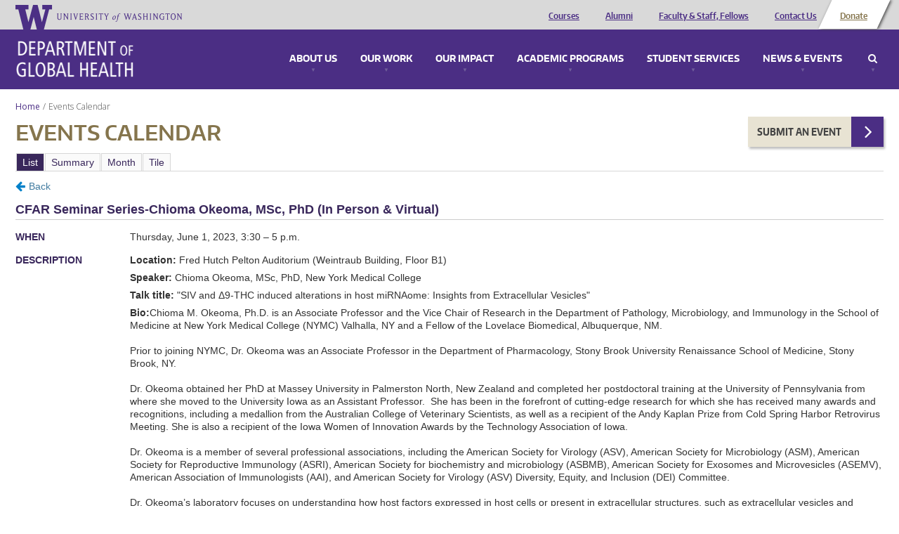

--- FILE ---
content_type: text/html
request_url: https://www.trumba.com/s.aspx?view=event&eventid=162157351&calendar=sea_globalhealth&widget=main&spudformat=xhr
body_size: 10399
content:

<!DOCTYPE html PUBLIC "-//W3C//DTD XHTML 1.0 Transitional//EN" "http://www.w3.org/TR/xhtml1/DTD/xhtml1-transitional.dtd">
<html xmlns="http://www.w3.org/1999/xhtml" lang="en">
<head><title>
	Calendar
</title><meta http-equiv="Content-Type" content="text/html; charset=utf-8" /><link id="linkShortcutIcon" rel="shortcut icon" href="https://www.trumba.com/favicon.ico" /><link id="linkIcon" rel="icon" type="image/png" href="https://www.trumba.com/favicon.png" /><script id="baseUrl" type="text/javascript">
	var trumba_baseUrl = '/calendars/sea_globalhealth?calendar=sea_globalhealth&eventid=162157351&view=event';
</script>
<script type="text/javascript">var rssLinks=[];function addRSSLinks(){for(var i=0;i<rssLinks.length;i++)controller.addHead(rssLinks[i].tag,rssLinks[i].attrs);}</script>
<script language="javascript" type="text/javascript" src="https://www.trumba.com/hash06F8A87E723B123C88EFAD4A97F9F1B5/scripts/core.js"></script>
<style type="text/css">html{font-size:;}body{margin:0;padding:0;font-family:'Helvetica Neue', Helvetica, Arial, sans-serif;background-color:transparent;color:#333333;}form{margin:0;}img{border:0;}p{margin:1em 0;}a{text-decoration:none;font-weight:normal;white-space:normal;color:#407BA0;}a:hover,a:focus{text-decoration:underline;color:#407BA0;}a:not([href]),a:hover:not([href]),a:focus:not([href]){text-decoration:inherit!important;color:inherit!important;}strong> a{font-weight:bold;}h1,h2,h3,h4,h5,h6{margin:0;padding:0;font-weight:bold;}tr{vertical-align:top;}td{padding:0;}dl{margin:1em 0;}dd{margin:0;padding:0;}.txNoSpace{margin:0;padding:0;}.txNoTop{margin-top:0;}.txNoBottom{margin-bottom:0;}.txVMid{vertical-align:middle;}.txVMid+label{vertical-align:middle;}input.chkinline{margin:0;padding:0;height:15px;}*{line-height:18px;}.txUY{border-width:0 0 1px 0;border-style:dashed;border-color:#000;}a.txUY,.txUY a{text-decoration:none!important;}a.txUY:hover,a.txUY:focus,.txUY a:hover,.txUY a:focus{border-bottom-style:solid;}a.hidelink{position:absolute;left:-10000px;top:auto;width:1px;height:1px;overflow:hidden;}input[type="checkbox"]{accent-color:;}</style><style type="text/css"> div.twEventDetailWrap{font-family:'Helvetica Neue', Helvetica, Arial, sans-serif;font-size:14px;}div.twEventDetailWrap .twEDDescription{padding:10px 0 0 0;margin:0;font-family:'Helvetica Neue', Helvetica, Arial, sans-serif;font-size:18px;color:#39275b;padding-bottom:5px;border-bottom-width:1px;border-bottom-style:solid;border-bottom-color:#cccccc;font-weight:bold;text-transform:none;}table.twEventDetailTable,table.twEventDetailWrapTable{width:100%;}table.twEventDetailTable td,table.twEventDetailTable th{padding:15px 0px 0px 0px;vertical-align:baseline;}table.twEventDetailTable td.twSignUpCell{padding:0;}.rsvpimg{margin:15px 0px 0px 0px;}form .twSignUpCell .rsvpBtn{font-size:9pt!important;font-weight:600!important;padding:0px 6px 0px 6px;margin:15px 0px 0px 0px;border-radius:3px;}table.twEventDetailTable th.twEventDetailLabel{width:70px;}table.twEventDetailTable th.twEventDetailLabel{margin:0;padding:0px 5px 0px 0px;font-family:'Helvetica Neue', Helvetica, Arial, sans-serif;font-size:14px;font-weight:bold;text-transform:uppercase;color:#39275b;text-align:left;}table.twEventDetailTable th.twEventDetailLabel span{white-space:nowrap;}@media only screen and (max-width:400px){table.twEventDetailTable th.twEventDetailLabel,table.twEventDetailTable th.twEventDetailLabel span{white-space:normal;}}table.twEventDetailTable td.twEventDetailData{font-family:'Helvetica Neue', Helvetica, Arial, sans-serif;font-size:14px;color:#333333;}table.twEventDetailTable td.twEventDetailData img{vertical-align:text-top;}table.twEventDetailTable td.twEventDetailData a,a.twMapLink{color:#407BA0;}table.twEventDetailTable td.twEventDetailData a img{vertical-align:middle;}table.twEventDetailTable td.twEventDetailData a:hover,table.twEventDetailTable td.twEventDetailData a:focus,a.twMapLink:hover,a.twMapLink:focus{color:#407BA0;}table.twEventDetailTable td.twEventDetailData p,table.twEventDetailTable td.twEventDetailData p.firstp,table.twEventDetailTable td.twEventDetailData p.onlyp{margin:0;padding:0;}table.twEventDetailTable td.twEventDetailData p.middlep{margin:.5em 0;}table.twEventDetailTable td.twEventDetailData p.lastp{margin:.5em 0 0 0;}td.twEventDetailMap{padding-left:20px;padding-top:12px;}.twEventDetailMap{margin-left:20px;margin-top:12px;}div.twEventDetailEALinksEmpty{border-width:0;border-top-width:1px;border-style:solid;border-color:#cccccc;}div .twEventDetailEALinks.EALinksNowrap *{white-space:nowrap;}div .twEventDetailEALinks.EALinksNowrap{overflow:hidden;white-space:nowrap;}div.twEventDetailEALinks{list-style-image:none;list-style-position:outside;list-style-type:disc;margin:7px 0;padding:7px 0;border-width:1px 0;border-style:solid;border-color:#cccccc;}div.twEventDetailEALinks a{font-family:'Helvetica Neue', Helvetica, Arial, sans-serif;font-size:10pt;color:#407BA0;font-weight:bold;text-transform:none;}div.twEventDetailEALinks a:hover,div.twEventDetailEALinks a:focus{color:#407BA0;}div.twEventDetailEALinks .twEventDetailEAItem{display:inline-block;margin:0;padding:0;white-space:nowrap;}div.twEventDetailEALinks .twEventDetailEAItem img{margin-right:4px;}.break{padding:0 15px 0 0;margin:0;visibility:hidden;font-size:0;}.twEventDetailSelect{font-family:'Helvetica Neue', Helvetica, Arial, sans-serif;font-size:10pt;}td.twBottomMap{padding-top:10px;text-align:right;}.twEDFooter{width:100%;}.twEDFooter tr{position:relative;}.twEDFooter td{padding:5px 0;}.twEDFooter td a{font-family:'Helvetica Neue', Helvetica, Arial, sans-serif;font-size:14px;color:#407BA0;font-weight:normal;text-transform:none;}.twEDFooter td a:hover,.twEDFooter td a:focus{color:#407BA0;}.twEDFooterRight{text-align:right;}.twEDFooterRight .ImageLink{margin-left:20px;}.twEDFooter *{vertical-align:middle;}.twEDFooter .LabelAnchor,.twEDFooter .ImageLink{white-space:nowrap;}.twEDFooter img{margin-right:4px;}div.twEDFooter{padding:10px 0;}.twEDMapWrapper{float:right;text-align:left;padding:0px 0px 0px 0px;}.twEDContentImageTop{margin-top:8px;max-width:100%;}.twEDMapImage{position:relative;}div.twChildEventList{padding:10px 10px 10px 10px;margin-top:10px;border-width:1px 0;border-style:solid;border-color:#cccccc;}a.twSeriesLink{font-weight:bold;}.twCommentsHeader{margin:0;font-family:'Helvetica Neue', Helvetica, Arial, sans-serif;font-size:12pt;color:#333333;padding:10px 0px 5px 0px;font-weight:bold;}#disqus_thread{min-height:80px;}.permaLinkImg{cursor:pointer;}.permaLinkPopup{position:absolute;right:22px;bottom:40px;padding:5px 5px;border:solid 1px #cccccc;border-radius:4px;background-color:#FFF;text-align:left;z-index:2;}@media all and (max-width:400px){.permaLinkPopup{right:0;}}.permaLinkPopup .url{height:23px;width:295px;margin-top:5px;border:solid 1px #AAA;border-radius:0;font-weight:bold;}@media all and (max-width:400px){.permaLinkPopup .url{width:280px;}}.permaLinkPopup .closeX{display:inline-block;position:absolute;top:4px;right:6px;padding:0 3px 1px 3px;font-weight:bold;border:solid 1px #AAA;border-radius:0;cursor:pointer;}.twEaActions{display:inline-block;}.twEaActions button{font-family:'Helvetica Neue', Helvetica, Arial, sans-serif;font-size:8pt;padding:0;margin-left:5px;overflow:hidden;text-align:center;white-space:nowrap;vertical-align:middle;cursor:pointer;border:none;border-radius:4px;background-color:#407BA0;border:solid 1px #407BA0;color:#ffffff;}.twEaActions ul li{font-family:'Helvetica Neue', Helvetica, Arial, sans-serif;font-size:8pt;}.twEaActions button:hover{background-color:#407BA0;border:solid 1px #407BA0;color:#ffffff;}.twEaActions button:focus{outline:2px solid black;outline-offset:1px;}.twEaActions button span{padding:1px 10px 1px 10px;display:inline-block;line-height:normal;}.twEaActions button.twEaMoreActions{background-color:#ffffff;color:#000000;border:solid 1px #407BA0;padding-right:0;}.twEaActions button.twEaMoreActions:hover,.twEaActions button.twEaMoreActions:focus{background-color:#ffffff;color:#000000;border:solid 1px #407BA0;}.twEaActions button.twEaMoreActions span{display:table-cell;text-align:center;white-space:nowrap;vertical-align:middle;height:100%;}.twEaActions button.twEaMoreActions span.sideIcon{width:21px;background-color:#407BA0;color:#ffffff;padding:1px;font-family:sans-serif;font-size:8px;}.twEaActions button.twEaMoreActions:hover span.sideIcon,.twEaActions button.twEaMoreActions:focus span.sideIcon{background-color:#407BA0;color:#ffffff;}.twEaActions ul{position:absolute;text-align:left;z-index:1100;border:solid 1px #407BA0;background-color:#fff;padding:0;margin:0;border-radius:4px;overflow:hidden;}.twEaActions ul li{background-color:#ffffff;color:#407BA0;display:block;cursor:pointer;padding:5px 10px;}.twEaActions ul li:focus{background-color:#407BA0;color:#ffffff;}</style><script language="javascript" type="text/javascript">var Atmc2Url = 'https://eventactions.com/eventactions/sea_globalhealth#'; var Atmc2RsvpUrl = 'https://eventactions.com/eareg.aspx?ea=Rsvp'</script>
<style type="text/css">.rsvpBtn{background-color:#407BA0;border:1px solid #407BA0;border-color:#407BA0;border-radius:3px;padding:2px 6px 2px 6px;white-space:nowrap;display:inline-block;}.rsvpBtn:hover{background-color:#407BA0;border-color:#407BA0;text-decoration:none;}.rsvpBtn:focus{outline:2px solid black;outline-offset:1px;}.rsvpBtn.noclick{background-color:#cccccc;border:1px solid #999999;cursor:default;}form .rsvpBtn,.trumba .rsvpBtn{color:#ffffff!important;font-size:8pt!important;font-weight:600!important;}.trumba .rsvpBtn:hover,.trumba .rsvpBtn:focus,form .rsvpBtn:hover,form .rsvpBtn:focus{color:#ffffff!important;}.trumba .rsvpBtn.noclick,form .rsvpBtn.noclick{color:#666666!important;}.twRyoEventRow .email a.rsvpBtn{color:#ffffff;font-size:8pt;font-weight:600;}.twRyoEventRow .email a.rsvpBtn:hover,.twRyoEventRow .email a.rsvpBtn:focus{color:#ffffff;}.twRyoEventRow .email a.rsvpBtn.noclick{color:#666666;}</style>
<script type="text/javascript">
var cur=typeof(onload)!="undefined"?onload:null;
onload=function(){if(window.opener!=null)window.focus();if(cur!=null)cur();}
</script>
<script type="text/javascript">
var etUrl='https://www.trumba.com/et.aspx?calendar=1012248&deed=2&spud=24&mainspud=43';
var etDetailUrl='https://www.trumba.com/et.aspx?calendar=1012248&deed=101&eventid=162157351';
window.setTimeout(TrumbaPhoneHome, 1000);</script><meta name="robots" content="unavailable_after: 2023-06-03T00:00:00Z"><script>Trumba.Spuds.setMetaRobots('unavailable_after: 2023-06-03T00:00:00Z');</script><script>var trumbaEnableHistory = true;var trumbaEnablePermalinks = true;</script></head>
<body>

<script type="text/javascript" id="everySpudScript">
function Nav(q,baseUrl){mySpud.navigate(q,false,baseUrl);}
function NavAbs(url){mySpud.navigate(url,true);}
var mySpud=null;
var controller=null;
if(typeof(Trumba)=="undefined"){Trumba={};Trumba.Spuds={popupOnClick:function(){},popupOnMouseOver:function(){},popupOnMouseOut:function(){}};}
var _SCL=typeof SpudConnector!="undefined"?SpudConnector._listeners:{};
SpudConnector = {
	_connected: false,
	_spud: null,
	_controller: null,
	_listeners: _SCL,
	getController: function () { return this._controller; },
	addEventListener: function (eventName, callback) {
		if (this._connected) { callback(this._spud); return; }
		if (this._listeners[eventName] == null) this._listeners[eventName] = [];
		this._listeners[eventName].push(callback);
	},
	_fireEvent: function (eventName) {
		var listeners = this._listeners[eventName];
		if (listeners == null) return;
		for (var i = 0; i < listeners.length; i++) listeners[i](this._spud);
	},
	connect: function () {
		try {
			if (window.parent && (window.parent["$Trumba"] == null)) { window.setTimeout(SpudConnector.connect, 100); return; }
			this._controller = window.parent.$Trumba.Spuds.controller;
			this._spud = this._controller.getSpud(window.name);
			mySpud = this._spud;
			controller = this._controller;
			if (mySpud == null) { window.parent.location.reload(); return; } //Bug5140
		}
		catch (e) { return; }
		var f = function () {
			if (SpudConnector._connected) { mySpud.resize(); return; }
			SpudConnector._connected = true;
			SpudConnector._fireEvent("connect");
			if (typeof (spudTitle) != "undefined" && mySpud.setTitle) mySpud.setTitle(spudTitle);
            if (typeof setTelephoneAnchorsTarget == "function") setTelephoneAnchorsTarget();
            if (typeof Trumba.Spuds.setDetailHrefs == "function") Trumba.Spuds.setDetailHrefs();
            if (typeof Trumba.Spuds.setCononicalURL == "function") Trumba.Spuds.setCononicalURL();
            if (typeof trumbaEnableHistory != "undefined" && typeof controller.setupHistory != "undefined") controller.setupHistory(mySpud, trumbaEnableHistory, trumbaEnablePermalinks);
            mySpud.onSpudLoaded();
		}
		if (window.addEventListener) {
			window.addEventListener("load", f, true);
			window.addEventListener("DOMContentLoaded", f, true);
		}
		else if (window.attachEvent) window.attachEvent("onload", f);
		else {
			var vector = typeof (window.onload) != "undefined" ? window.onload : null;
			window.onload = function () { f(); if (vector != null) vector(); }
		}
	}
}
_SCL=null;delete _SCL;
SpudConnector.connect();
</script>
<script type="text/javascript">if(rssLinks.length>0)SpudConnector.addEventListener("connect",addRSSLinks);</script>


<form name="Form1" method="post" action="e.aspx?view=event&amp;eventid=162157351&amp;calendar=sea_globalhealth&amp;widget=main&amp;spudformat=xhr" id="Form1">
<div>
<input type="hidden" name="__VIEWSTATE" id="__VIEWSTATE" value="/wEPDwULLTEwNTgzNzY1NzBkZFtoUSf8xXDsdg0dmigCDBiBYHBn" />
</div>


<script type="text/javascript">
//<![CDATA[
var spudTitle = 'Event Detail';//]]>
</script>


<style>span.visually-hidden{position:absolute;width:1px;height:1px;padding:0;margin:-1px;overflow:hidden;clip:rect(0, 0, 0, 0);white-space:nowrap;border:0;}</style>
<script type="text/javascript">
function NavWithReturnUrl(diffQS){
	var qs=new TQueryString(window.parent.location.search);
	if (qs.getAt("winClose")){
		try{window.parent.opener.focus();}catch(e){}
		try{window.parent.close();}catch(e){}
		return;}
	var arg=qs.getAt("trumbaEmbed");
	if(arg&&arg[1]){
		qs=new TQueryString(arg[1]);
		arg=qs.getAt("returnUrl");}
	if(arg&&arg[1])window.top.location.href=arg[1];
	else Nav(diffQS);}
function trumba_ApplyArgList(){if(typeof(trumba_ArgList)!="undefined")mySpud.argList=trumba_ArgList;}
if(typeof(SpudConnector)!="undefined")SpudConnector.addEventListener("connect",trumba_ApplyArgList);
</script>

<span id="spanOpenWindowMessage" class="visually-hidden" aria-hidden="true">opens in new window</span>

<div class="twEventDetailWrap trumba" id="wrapDiv"><table class="twEDFooter" cellpadding="0" cellspacing="0" border="0" role="presentation"><tr><td><span class="ImageLink"><a href="javascript:controller.navigateBack();" title="Back" tabindex="-1" aria-hidden="true" aria-label="Back"><img src="https://www.trumba.com/i/DgBkXXBfuijxg7vZ15Mkuym%2A.png" title="Back" alt="Back" width="15" /></a><a class="LabelAnchor" href="javascript:controller.navigateBack();" aria-label="Back">Back</a></span></td></tr></table><div class="twEDDescription" id="headerDiv" role="heading" aria-level="2">CFAR Seminar Series-Chioma Okeoma, MSc, PhD (In Person &amp; Virtual)</div><table class="twEventDetailWrapTable" cellpadding="0" cellspacing="0" border="0" id="wrapTable" role="presentation"><tr><td><table class="twEventDetailTable" cellpadding="0" cellspacing="0" border="0"><tr><th class="twEventDetailLabel"><span role="heading" aria-level="3">When</span></th><td class="twEventDetailData">Thursday, June 1, 2023, 3:30&nbsp;&ndash;&nbsp;5&nbsp;p.m.</td></tr><tr><td class="twSignUpCell"></td><td class="twSignUpCell"></td></tr><tr><th class="twEventDetailLabel"><span>Description</span></th><td class="twEventDetailData"><p class="firstp"><strong>Location:&#160;</strong>Fred Hutch Pelton Auditorium (Weintraub Building, Floor B1)</p><p class="middlep"><strong>Speaker:</strong>&#160;Chioma Okeoma, MSc, PhD, New York Medical College</p><p class="middlep"><strong>Talk title:&#160;</strong>&quot;SIV and &#916;9-THC induced alterations in host miRNAome: Insights from Extracellular Vesicles&quot;</p><p class="lastp"><strong>Bio:</strong>Chioma M. Okeoma, Ph.D. is an Associate Professor and the Vice Chair of Research in the Department of Pathology, Microbiology, and Immunology in the School of Medicine at New York Medical College (NYMC) Valhalla, NY and a Fellow of the Lovelace Biomedical, Albuquerque, NM. &#160;<br />&#160;<br />Prior to joining NYMC, Dr. Okeoma was an Associate Professor in the Department of Pharmacology, Stony Brook University Renaissance School of Medicine, Stony Brook, NY.&#160;<br />&#160;<br />Dr. Okeoma obtained her PhD at Massey University in Palmerston North, New Zealand and completed her postdoctoral training at the University of Pennsylvania from where she moved to the University Iowa as an Assistant Professor.&#160; She has been in the forefront of cutting-edge research for which she has received many awards and recognitions, including a medallion from the Australian College of Veterinary Scientists, as well as a recipient of the Andy Kaplan Prize from Cold Spring Harbor Retrovirus Meeting. She is also a recipient of the Iowa Women of Innovation Awards by the Technology Association of Iowa.&#160;<br />&#160;<br />Dr. Okeoma is a member of several professional associations, including the American Society for Virology (ASV), American Society for Microbiology (ASM), American Society for Reproductive Immunology (ASRI), American Society for biochemistry and microbiology (ASBMB), American Society for Exosomes and Microvesicles (ASEMV), American Association of Immunologists (AAI), and American Society for Virology (ASV) Diversity, Equity, and Inclusion (DEI) Committee.&#160;<br />&#160;<br />Dr. Okeoma&#8217;s laboratory focuses on understanding how host factors expressed in host cells or present in extracellular structures, such as extracellular vesicles and extracellular condensates, protect the host against infective agents or facilitate disease manifestation. Her laboratory has led in defining the role of BST-2 in breast cancer as reported in multiple publications. Additionally, her laboratory studies the interaction of cellular components and extracellular structures and how they interplay to produce spatiotemporal phenotypes observed in physiological and pathophysiological states.&#160;&#160;<p><strong>&#8220;New Faces&#8221; Speaker (Virtual): </strong>Iain MacPherson, PhD, University of Hawaii</p></p></td></tr><tr><th class="twEventDetailLabel"><span role="heading" aria-level="3">Event interval</span></th><td class="twEventDetailData">Single day event</td></tr><tr><th class="twEventDetailLabel"><span role="heading" aria-level="3">Online Meeting Link</span></th><td class="twEventDetailData"><a href="https://washington.zoom.us/j/97442764234" target="_blank" rel="noopener" title="https://washington.zoom.us/j/97442764234">washington.zoom.us&#8230;</a></td></tr><tr><th class="twEventDetailLabel"><span role="heading" aria-level="3">Event Types</span></th><td class="twEventDetailData">Lectures/Seminars</td></tr><tr><th class="twEventDetailLabel"><span role="heading" aria-level="3">Event sponsors</span></th><td class="twEventDetailData">CFAR</td></tr><tr><th class="twEventDetailLabel"><span role="heading" aria-level="3">Link</span></th><td class="twEventDetailData"><a href="https://depts.washington.edu/cfar/news-events/event/cfar-seminar-series-chioma-okeoma-msc-phd-person-virtual" target="_blank" rel="noopener" title="https://depts.washington.edu/cfar/news-events/event/cfar-seminar-series-chioma-okeoma-msc-phd-person-virtual">depts.washington.edu&#8230;</a></td></tr><tr><td class="twBottomMap" colspan="2" id="contentCell"></td></tr></table></td></tr></table><script type="text/javascript">/* Copyright (c) Trumba Corporation. All rights reserved. */
var mapImage=document.getElementById("mapImage");if(mapImage){var contentCell=document.getElementById("contentCell"),headerDiv=document.getElementById("headerDiv"),wrapTable=document.getElementById("wrapTable"),totalDetailColumnWidth=wrapTable.rows[0].cells[0].offsetWidth+wrapTable.rows[0].cells[0].offsetWidth+document.getElementById("mapImage").offsetWidth;(wrapTable.offsetWidth>headerDiv.offsetWidth||headerDiv.offsetWidth<=totalDetailColumnWidth)&&(mapImage.style.styleFloat="left",mapImage.style.cssFloat="left",mapImage.parentNode.removeChild(mapImage),contentCell.appendChild(mapImage))}typeof SpudConnector!="undefined"&&mySpud.container&&mySpud.getProperty("detailScroll")!=!1&&SpudConnector.addEventListener("connect",function(){mySpud.container.scrollIntoView()})</script><div class="twEventDetailEALinks EALinksNowrap" id="divEventActions"><script type="text/javascript">SpudConnector.addEventListener('connect', function() { setFacebookLink('https://eventactions.com/fblink.aspx?d=CFAR+Seminar+Series-Chioma+Okeoma%2c+MSc%2c+PhD+(In+Person+%26+Virtual)&l=&dt=Thursday%2c+June+1%2c+2023%2c+3%3a30+-+5+p.m.&i=&k=6ae125f0866020158b0c9e1ca19c84b3&et=calendar%3d1012248%26deed%3d45%26eventid%3d162157351&h=0', '162157351', 'CFAR-Seminar-Series-Chioma-Okeoma-MSc-PhD-In-Person-Virtual'); });</script><span style="position:relative;top:2px;margin-right:15px"><div class="fblink" id="fblink" style="display:inline-block;width:18px;height:16px"></div><a href="javascript:tweet()" style="margin-right:2px;"><img src="https://www.trumba.com/images/twitter.png" width="16" height="16" title="Tweet" /></a></span>

<div class="twEaActions">
<button id="ctl04_ctl54_ctl00_buttonAtmc" type="button" style="display:none;" onclick="javascript:Trumba.EA2.showWindow(&#39;actions/atmc/05u8d8prvsxhs94y9vjbpanme0&#39;)"><span>Add to My Calendar</span></button><button id="ctl04_ctl54_ctl00_buttonForward" type="button" style="display:none;" onclick="javascript:Trumba.EA2.showWindow(&#39;actions/forward/05u8d8prvsxhs94y9vjbpanme0&#39;)"><span>Forward To Friends</span></button><button id="ctl04_ctl54_ctl00_buttonRemindEmail" type="button" style="display:none;" onclick="javascript:Trumba.EA2.showWindow(&#39;actions/remindemail/05u8d8prvsxhs94y9vjbpanme0&#39;)"><span>Email Reminder</span></button><button id="ctl04_ctl54_ctl00_buttonNotify" type="button" style="display:none;" onclick="javascript:Trumba.EA2.showWindow(&#39;actions/notify/05u8d8prvsxhs94y9vjbpanme0&#39;)"><span>Email Me Event Updates</span></button><button id="ctl04_ctl54_ctl00_buttonEmailMe" type="button" style="display:none;" onclick="javascript:Trumba.EA2.showWindow(&#39;actions/emailme/05u8d8prvsxhs94y9vjbpanme0&#39;)"><span>Email Me Event Info</span></button><button id="ctl04_ctl54_ctl00_buttonRemindTxtMsg" type="button" style="display:none;" onclick="javascript:Trumba.EA2.showWindow(&#39;actions/remindtxtmsg/05u8d8prvsxhs94y9vjbpanme0&#39;)"><span>Text Reminder</span></button><button id="ctl04_ctl54_ctl00_buttonSendTxtMsg" type="button" style="display:none;" onclick="javascript:Trumba.EA2.showWindow(&#39;actions/sendtxtmsg/05u8d8prvsxhs94y9vjbpanme0&#39;)"><span>Text Me Event Info</span></button>
<button id="ctl04_ctl54_ctl00_buttonMore" class="twEaMoreActions" aria-haspopup="true" aria-expanded="false" type="button">
	<span id="ctl04_ctl54_ctl00_spanMoreActions">Event Actions</span><span class="sideIcon">&#x25BC;</span>
</button>
<ul id="ctl04_ctl54_ctl00_ulMenuItems" style="display:none;"><li id="ctl04_ctl54_ctl00_listitemAtmc" role="button" tabindex="0" onclick="javascript:Trumba.EA2.showWindow(&#39;actions/atmc/05u8d8prvsxhs94y9vjbpanme0&#39;)">Add to My Calendar</li><li id="ctl04_ctl54_ctl00_listitemForward" role="button" tabindex="0" onclick="javascript:Trumba.EA2.showWindow(&#39;actions/forward/05u8d8prvsxhs94y9vjbpanme0&#39;)">Forward To Friends</li><li id="ctl04_ctl54_ctl00_listitemRemindEmail" role="button" tabindex="0" onclick="javascript:Trumba.EA2.showWindow(&#39;actions/remindemail/05u8d8prvsxhs94y9vjbpanme0&#39;)">Email Reminder</li><li id="ctl04_ctl54_ctl00_listitemNotify" role="button" tabindex="0" onclick="javascript:Trumba.EA2.showWindow(&#39;actions/notify/05u8d8prvsxhs94y9vjbpanme0&#39;)">Email Me Event Updates</li><li id="ctl04_ctl54_ctl00_listitemEmailMe" role="button" tabindex="0" onclick="javascript:Trumba.EA2.showWindow(&#39;actions/emailme/05u8d8prvsxhs94y9vjbpanme0&#39;)">Email Me Event Info</li><li id="ctl04_ctl54_ctl00_listitemRemindTxtMsg" role="button" tabindex="0" onclick="javascript:Trumba.EA2.showWindow(&#39;actions/remindtxtmsg/05u8d8prvsxhs94y9vjbpanme0&#39;)">Text Reminder</li><li id="ctl04_ctl54_ctl00_listitemSendTxtMsg" role="button" tabindex="0" onclick="javascript:Trumba.EA2.showWindow(&#39;actions/sendtxtmsg/05u8d8prvsxhs94y9vjbpanme0&#39;)">Text Me Event Info</li></ul>
</div>

<script type="text/javascript" src="https://www.trumba.com/e/scripts/eapanel2.js"></script>
<script type="text/javascript">
	SpudConnector.addEventListener("connect", function () {
		var EaPanelctl04_ctl54DropDown = new TrumbaSpuds.DropDownMenu(
			"ctl04_ctl54_ctl00_buttonMore",
			"ctl04_ctl54_ctl00_ulMenuItems"
		);

		var EaPanelctl04_ctl54 = new TrumbaSpuds.EaPanel(
			["ctl04_ctl54_ctl00_buttonAtmc","ctl04_ctl54_ctl00_buttonForward","ctl04_ctl54_ctl00_buttonRemindEmail","ctl04_ctl54_ctl00_buttonNotify","ctl04_ctl54_ctl00_buttonEmailMe","ctl04_ctl54_ctl00_buttonRemindTxtMsg","ctl04_ctl54_ctl00_buttonSendTxtMsg"],
			["ctl04_ctl54_ctl00_listitemAtmc","ctl04_ctl54_ctl00_listitemForward","ctl04_ctl54_ctl00_listitemRemindEmail","ctl04_ctl54_ctl00_listitemNotify","ctl04_ctl54_ctl00_listitemEmailMe","ctl04_ctl54_ctl00_listitemRemindTxtMsg","ctl04_ctl54_ctl00_listitemSendTxtMsg"],
			"divEventActions",
			"ctl04_ctl54_ctl00_spanMoreActions",
			EaPanelctl04_ctl54DropDown
		);

		EaPanelctl04_ctl54.setButtonVisibility();
		Trumba.Event.observe(window, 'resize', EaPanelctl04_ctl54.setButtonVisibility);
	});
</script></div><table class="twEDFooter" cellpadding="0" cellspacing="0" border="0" role="presentation"><tr><td class="twEDFooterLeft"><span class="ImageLink"><a href="javascript:controller.navigateBack();" title="Back" tabindex="-1" aria-hidden="true" aria-label="Back"><img src="https://www.trumba.com/i/DgBkXXBfuijxg7vZ15Mkuym%2A.png" title="Back" alt="Back" width="15" /></a><a class="LabelAnchor" href="javascript:controller.navigateBack();" aria-label="Back">Back</a></span></td><td class="twEDFooterRight"><span class="ImageLink"><a href="https://www.trumba.com/calendars/sea_globalhealth?eventid=162157351&amp;view=event&amp;media=print" target="_blank" rel="noopener" title="Print (opens in new window)" tabindex="-1" aria-hidden="true" aria-label="Print (opens in new window)"><img src="https://www.trumba.com/i/DgDyaFFBwNUWMdjd8NfMtqnJ.gif?color=%23407BA0" title="Print (opens in new window)" alt="Print (opens in new window)" width="13" /></a><a class="LabelAnchor" href="https://www.trumba.com/calendars/sea_globalhealth?eventid=162157351&amp;view=event&amp;media=print" target="_blank" rel="noopener" aria-label="Print (opens in new window)">Print</a></span><span class="ImageLink" id="permaLink_ED2"><img src="https://www.trumba.com/i/DgBKl4eq5O7wIGVNCjQ3x-Qx.gif?color=%23407BA0" class="permaLinkImg" id="permaLinkImg" title="Click to show Permalink" onclick="javascript: return permaLinkShow(&#39;permaLink_ED2_Popup&#39;, &#39;permaLink_ED2_Url&#39;);" /><a class="LabelAnchor" href="javascript:void(0)" title="Click to show Permalink" id="permaLink" onclick="javascript: return permaLinkShow(&#39;permaLink_ED2_Popup&#39;, &#39;permaLink_ED2_Url&#39;);" target="_top">Permalink</a></span><div class="permaLinkPopup" id="permaLink_ED2_Popup" style="visibility: hidden;">Permalink<br/><span class="closeX" onclick="this.parentNode.style.visibility = &#39;hidden&#39;;">&#xD7;</span><input type="text" value="" id="permaLink_ED2_Url" class="url" maxsize="500" onclick="this.select();" title="Copy and paste this address into your web page"></input></div><script type="text/javascript">SpudConnector.addEventListener('connect', function() { setPermaLink('162157351', null, null, 'permaLink_ED2', '', 'CFAR-Seminar-Series-Chioma-Okeoma-MSc-PhD-In-Person-Virtual'); });</script></td></tr></table><script type="text/javascript">var eventSummary = { description: 'CFAR Seminar Series-Chioma Okeoma, MSc, PhD (In Person & Virtual)', location: '', datetime: 'Thursday, June 1, 2023, 3:30 - 5 p.m.', image: '' };var detailTitle = eventSummary.description + ', ' + eventSummary.datetime;</script><script type="application/ld+json">{"@context":"https://schema.org","@type":"Event","name":"CFAR Seminar Series-Chioma Okeoma, MSc, PhD (In Person \u0026 Virtual)","description":"Location: Fred Hutch Pelton Auditorium (Weintraub Building, Floor B1)","endDate":"2023-06-02T00:00:00Z","eventStatus":"https://schema.org/EventScheduled","startDate":"2023-06-01T22:30:00Z"}</script></div><div id="ctl04_credit" style="text-align:right;margin:0;padding:2px 0px 0px 0px;"><a href="https://www.trumba.com/" id="ctl04_creditlink" style="font-size:9pt;font-family:Trebuchet MS,Sans-Serif;font-weight:normal;text-decoration:none;text-transform:none;" target="_blank">Events calendar powered by Trumba</a></div>

<div>

	<input type="hidden" name="__VIEWSTATEGENERATOR" id="__VIEWSTATEGENERATOR" value="1174A9D5" />
</div></form>
<script type="text/javascript">
var formElement=document.getElementById("Form1");
if(formElement)formElement.action="https://www.trumba.com/e.aspx?view=event&eventid=162157351&calendar=sea_globalhealth&widget=main&spudformat=xhr";
</script>
</body>
</html>

--- FILE ---
content_type: text/html; charset=utf-8
request_url: https://eventactions.com/fblink.aspx?d=CFAR+Seminar+Series-Chioma+Okeoma%2c+MSc%2c+PhD+(In+Person+%26+Virtual)&l=&dt=Thursday%2c+June+1%2c+2023%2c+3%3a30+-+5+p.m.&i=&k=6ae125f0866020158b0c9e1ca19c84b3&et=calendar%3d1012248%26deed%3d45%26eventid%3d162157351&h=0&p=https%3A%2F%2Fglobalhealth.washington.edu%2Fevents%3FtrumbaEmbed%3Dview%253Devent%2526eventid%253D162157351
body_size: 1643
content:


<!DOCTYPE html PUBLIC "-//W3C//DTD XHTML 1.0 Transitional//EN" "http://www.w3.org/TR/xhtml1/DTD/xhtml1-transitional.dtd">

<html xmlns="http://www.w3.org/1999/xhtml" >
<head><title>

</title><meta name="robots" content="noindex" /></head>
<body style="margin:0px; padding:0px">
    <form name="form1" method="post" action="./fblink.aspx?d=CFAR+Seminar+Series-Chioma+Okeoma%2c+MSc%2c+PhD+(In+Person+%26+Virtual)&amp;l=&amp;dt=Thursday%2c+June+1%2c+2023%2c+3%3a30+-+5+p.m.&amp;i=&amp;k=6ae125f0866020158b0c9e1ca19c84b3&amp;et=calendar%3d1012248%26deed%3d45%26eventid%3d162157351&amp;h=0&amp;p=https%3a%2f%2fglobalhealth.washington.edu%2fevents%3ftrumbaEmbed%3dview%253Devent%2526eventid%253D162157351" id="form1" style="margin:0;padding:0">
<div>
<input type="hidden" name="__VIEWSTATE" id="__VIEWSTATE" value="/wEPDwUKLTE2NDM0NTU4NQ9kFgICAw9kFgJmDxYCHgRocmVmBSFqYXZhc2NyaXB0OnBvc3RGYWNlYm9va1JlZGlyZWN0KClkZBMy+HbDVpQ8FbJAoU4xRoiwBhxq" />
</div>

<div>

	<input type="hidden" name="__VIEWSTATEGENERATOR" id="__VIEWSTATEGENERATOR" value="66BCA3E0" />
</div>
		<div id="fb-root"></div>
		<script type="text/javascript">
		  window.fbAsyncInit = function() {
		  	FB.init({ appId  : '145230462228207', status : false, oauth: true, version: "v2.8" });
		  };

		  (function() {
			var e = document.createElement('script');
			e.src = document.location.protocol + '//connect.facebook.net/en_US/sdk.js';
			e.async = true;
			document.getElementById('fb-root').appendChild(e);
		  }());

		 

		  function postFacebook() {
			FB.ui(
			{
				method: 'feed',
				name: 'CFAR Seminar Series-Chioma Okeoma, MSc, PhD (In Person & Virtual)',
				link: 'https://globalhealth.washington.edu/events?trumbaEmbed=view%3Devent%26eventid%3D162157351',
				picture: 'http://www.trumba.com/images/cleardot.gif',
				caption: 'Thursday, June 1, 2023, 3:30 - 5 p.m.',
				description: '...'
				}, 
                function(response) {
                    if (response && response.post_id)
        			    (new Image(1,1)).src='https://eventactions.com/et.aspx?calendar=1012248&deed=45&eventid=162157351';
			}); 
		  } 

		  function postFacebookRedirect() {
			FB.ui(
			{
				method: 'share',
				href: 'https://eventactions.com/fbshare.aspx?d=CFAR+Seminar+Series-Chioma+Okeoma%2c+MSc%2c+PhD+(In+Person+%26+Virtual)&l=&dt=Thursday%2c+June+1%2c+2023%2c+3%3a30+-+5+p.m.&i=&k=6ae125f0866020158b0c9e1ca19c84b3&et=calendar%3d1012248%26deed%3d45%26eventid%3d162157351&h=0&p=https%3A%2F%2Fglobalhealth.washington.edu%2Fevents%3FtrumbaEmbed%3Dview%253Devent%2526eventid%253D162157351'
				}, 
                function(response) {
                    if (response && response.post_id)
        			    (new Image(1,1)).src='https://eventactions.com/et.aspx?calendar=1012248&deed=45&eventid=162157351';
			}); 
		} 
		</script>
		<a href="javascript:postFacebookRedirect()" id="anchorPost">
			<img src="images/facebook.png" width="16" height="16" title="Post to Facebook" border="0" />
		</a>
    </form>
</body>
</html>
